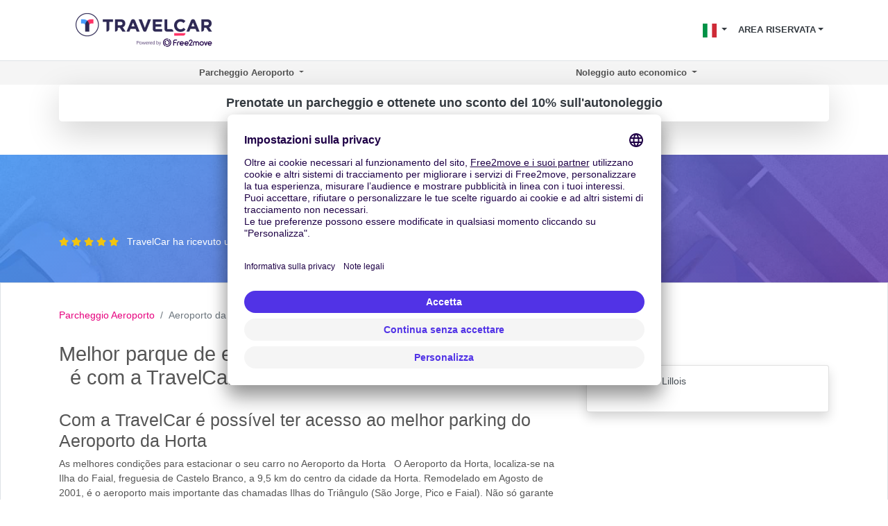

--- FILE ---
content_type: text/html; charset=utf-8
request_url: https://www.travelcar.com/it-IT/parkings/aeroporto-da-horta
body_size: 9065
content:
<!-- By default, partials are located into the partials dir --> <!-- This "hack" allows us to put these special partials in the templates dir --> <!--
params:
- spot
--> <!DOCTYPE html> <html lang="it-IT"> <head>  <script innerhtml="(function(w, d, s, l, i) {
    w[l] = w[l] || [];
    w[l].push({
      'gtm.start': new Date().getTime(),
      event: 'gtm.js',
    });
    var f = d.getElementsByTagName(s)[0],
      j = d.createElement(s),
      dl = l != 'dataLayer' ? '&l=' + l : '';
    j.async = true;
    j.src = 'https://www.googletagmanager.com/gtm.js?id=' + i + dl;
    f.parentNode.insertBefore(j, f);
  })(window, document, 'script', 'dataLayer', 'GTM-55FMQH');" type="text/plain" data-usercentrics="Google Tag Manager" defer="true" async="true" id="gtm-cmp">(function(w, d, s, l, i) { w[l] = w[l] || []; w[l].push({ 'gtm.start': new Date().getTime(), event: 'gtm.js', }); var f = d.getElementsByTagName(s)[0], j = d.createElement(s), dl = l != 'dataLayer' ? '&l=' + l : ''; j.async = true; j.src = 'https://www.googletagmanager.com/gtm.js?id=' + i + dl; f.parentNode.insertBefore(j, f); })(window, document, 'script', 'dataLayer', 'GTM-55FMQH');</script> <title>Parcheggio economico Aeroporto da Horta - Auto da viaggio - Travelcar</title> <base href="/"> <meta charset="utf-8"> <link rel="canonical" href="https://www.travelcar.com/it-IT/parkings/aeroporto-da-horta"> <link rel="alternate" hreflang="en-AL" href="https://www.travelcar.com/en-AL/parkings/aeroporto-da-horta"> <link rel="alternate" hreflang="es-AR" href="https://www.travelcar.com/es-AR/parkings/aeroporto-da-horta"> <link rel="alternate" hreflang="en-AU" href="https://www.travelcar.com/en-AU/parkings/aeroporto-da-horta"> <link rel="alternate" hreflang="de-BE" href="https://www.travelcar.com/de-BE/parkings/aeroporto-da-horta"> <link rel="alternate" hreflang="fr-BE" href="https://www.travelcar.com/fr-BE/parkings/aeroporto-da-horta"> <link rel="alternate" hreflang="nl-BE" href="https://www.travelcar.com/nl-BE/parkings/aeroporto-da-horta"> <link rel="alternate" hreflang="en-BA" href="https://www.travelcar.com/en-BA/parkings/aeroporto-da-horta"> <link rel="alternate" hreflang="pt-BR" href="https://www.travelcar.com/pt-BR/parkings/aeroporto-da-horta"> <link rel="alternate" hreflang="bg-BG" href="https://www.travelcar.com/bg-BG/parkings/aeroporto-da-horta"> <link rel="alternate" hreflang="en-CA" href="https://www.travelcar.com/en-CA/parkings/aeroporto-da-horta"> <link rel="alternate" hreflang="fr-CA" href="https://www.travelcar.com/fr-CA/parkings/aeroporto-da-horta"> <link rel="alternate" hreflang="es-CO" href="https://www.travelcar.com/es-CO/parkings/aeroporto-da-horta"> <link rel="alternate" hreflang="el-CY" href="https://www.travelcar.com/el-CY/parkings/aeroporto-da-horta"> <link rel="alternate" hreflang="cs-CZ" href="https://www.travelcar.com/cs-CZ/parkings/aeroporto-da-horta"> <link rel="alternate" hreflang="da-DK" href="https://www.travelcar.com/da-DK/parkings/aeroporto-da-horta"> <link rel="alternate" hreflang="de-DE" href="https://www.travelcar.com/de-DE/parkings/aeroporto-da-horta"> <link rel="alternate" hreflang="es-ES" href="https://www.travelcar.com/es-ES/parkings/aeroporto-da-horta"> <link rel="alternate" hreflang="fi-FI" href="https://www.travelcar.com/fi-FI/parkings/aeroporto-da-horta"> <link rel="alternate" hreflang="fr-FR" href="https://www.travelcar.com/fr-FR/parkings/aeroporto-da-horta"> <link rel="alternate" hreflang="el-GR" href="https://www.travelcar.com/el-GR/parkings/aeroporto-da-horta"> <link rel="alternate" hreflang="hr-HR" href="https://www.travelcar.com/hr-HR/parkings/aeroporto-da-horta"> <link rel="alternate" hreflang="hu-HU" href="https://www.travelcar.com/hu-HU/parkings/aeroporto-da-horta"> <link rel="alternate" hreflang="en-IS" href="https://www.travelcar.com/en-IS/parkings/aeroporto-da-horta"> <link rel="alternate" hreflang="en-IE" href="https://www.travelcar.com/en-IE/parkings/aeroporto-da-horta"> <link rel="alternate" hreflang="it-IT" href="https://www.travelcar.com/it-IT/parkings/aeroporto-da-horta"> <link rel="alternate" hreflang="ru-LV" href="https://www.travelcar.com/ru-LV/parkings/aeroporto-da-horta"> <link rel="alternate" hreflang="lt-LT" href="https://www.travelcar.com/lt-LT/parkings/aeroporto-da-horta"> <link rel="alternate" hreflang="ru-LT" href="https://www.travelcar.com/ru-LT/parkings/aeroporto-da-horta"> <link rel="alternate" hreflang="en-LU" href="https://www.travelcar.com/en-LU/parkings/aeroporto-da-horta"> <link rel="alternate" hreflang="fr-LU" href="https://www.travelcar.com/fr-LU/parkings/aeroporto-da-horta"> <link rel="alternate" hreflang="de-LU" href="https://www.travelcar.com/de-LU/parkings/aeroporto-da-horta"> <link rel="alternate" hreflang="en-MK" href="https://www.travelcar.com/en-MK/parkings/aeroporto-da-horta"> <link rel="alternate" hreflang="en-MT" href="https://www.travelcar.com/en-MT/parkings/aeroporto-da-horta"> <link rel="alternate" hreflang="fr-MA" href="https://www.travelcar.com/fr-MA/parkings/aeroporto-da-horta"> <link rel="alternate" hreflang="fr-MU" href="https://www.travelcar.com/fr-MU/parkings/aeroporto-da-horta"> <link rel="alternate" hreflang="en-ME" href="https://www.travelcar.com/en-ME/parkings/aeroporto-da-horta"> <link rel="alternate" hreflang="es-MX" href="https://www.travelcar.com/es-MX/parkings/aeroporto-da-horta"> <link rel="alternate" hreflang="nl-NL" href="https://www.travelcar.com/nl-NL/parkings/aeroporto-da-horta"> <link rel="alternate" hreflang="en-NZ" href="https://www.travelcar.com/en-NZ/parkings/aeroporto-da-horta"> <link rel="alternate" hreflang="nb-NO" href="https://www.travelcar.com/nb-NO/parkings/aeroporto-da-horta"> <link rel="alternate" hreflang="es-PE" href="https://www.travelcar.com/es-PE/parkings/aeroporto-da-horta"> <link rel="alternate" hreflang="pl-PL" href="https://www.travelcar.com/pl-PL/parkings/aeroporto-da-horta"> <link rel="alternate" hreflang="pt-PT" href="https://www.travelcar.com/pt-PT/parkings/aeroporto-da-horta"> <link rel="alternate" hreflang="ro-RO" href="https://www.travelcar.com/ro-RO/parkings/aeroporto-da-horta"> <link rel="alternate" hreflang="ru-RU" href="https://www.travelcar.com/ru-RU/parkings/aeroporto-da-horta"> <link rel="alternate" hreflang="de-CH" href="https://www.travelcar.com/de-CH/parkings/aeroporto-da-horta"> <link rel="alternate" hreflang="sr-RS" href="https://www.travelcar.com/sr-RS/parkings/aeroporto-da-horta"> <link rel="alternate" hreflang="en-SK" href="https://www.travelcar.com/en-SK/parkings/aeroporto-da-horta"> <link rel="alternate" hreflang="en-SI" href="https://www.travelcar.com/en-SI/parkings/aeroporto-da-horta"> <link rel="alternate" hreflang="en-ZA" href="https://www.travelcar.com/en-ZA/parkings/aeroporto-da-horta"> <link rel="alternate" hreflang="ko-KR" href="https://www.travelcar.com/ko-KR/parkings/aeroporto-da-horta"> <link rel="alternate" hreflang="fr-CH" href="https://www.travelcar.com/fr-CH/parkings/aeroporto-da-horta"> <link rel="alternate" hreflang="it-CH" href="https://www.travelcar.com/it-CH/parkings/aeroporto-da-horta"> <link rel="alternate" hreflang="sv-SE" href="https://www.travelcar.com/sv-SE/parkings/aeroporto-da-horta"> <link rel="alternate" hreflang="tr-TR" href="https://www.travelcar.com/tr-TR/parkings/aeroporto-da-horta"> <link rel="alternate" hreflang="ru-UA" href="https://www.travelcar.com/ru-UA/parkings/aeroporto-da-horta"> <link rel="alternate" hreflang="uk-UA" href="https://www.travelcar.com/uk-UA/parkings/aeroporto-da-horta"> <link rel="alternate" hreflang="en-GB" href="https://www.travelcar.com/en-GB/parkings/aeroporto-da-horta"> <link rel="alternate" hreflang="en-US" href="https://www.travelcar.com/en-US/parkings/aeroporto-da-horta"> <link rel="alternate" hreflang="vi-VN" href="https://www.travelcar.com/vi-VN/parkings/aeroporto-da-horta"> <link rel="alternate" hreflang="de-AT" href="https://www.travelcar.com/de-AT/parkings/aeroporto-da-horta"> <link rel="alternate" hreflang="zh-CN" href="https://www.travelcar.com/zh-CN/parkings/aeroporto-da-horta"> <link rel="alternate" hreflang="zh-TW" href="https://www.travelcar.com/zh-TW/parkings/aeroporto-da-horta"> <meta name="viewport" content="width=device-width, initial-scale=1"> <link rel="stylesheet" href="index.css" type="text/css"> <link href="https://fonts.googleapis.com/css?family=Open+Sans:300,400,700,800" rel="stylesheet"> <link rel="stylesheet" href="https://use.fontawesome.com/releases/v5.9.0/css/all.css" type="text/css"> <meta data-hid="description" name="description" content="Reserve on-line seu estacionamento em Aeroporto da Horta e economize até 60% com a TravelCar. Parking seguro e transporte gratuito."> <meta property="og:url" content="https://www.travelcar.com/it-IT/parkings/aeroporto-da-horta"> <meta property="og:description" content="Reserve on-line seu estacionamento em Aeroporto da Horta e economize até 60% com a TravelCar. Parking seguro e transporte gratuito."> <meta property="og:title" content="Parcheggio economico Aeroporto da Horta - Auto da viaggio"> <meta property="og:type" content="website"> <meta property="og:image" content="https://www.travelcar.com/api/media/20241029/B1hWtGTk0xa4Ud86BSP-WKksnxQpG1L4j2iBHV_ZE0EZ4Vpo6g4UnkdsFGNW58rPWaijWJZolRaBd0rpSDx7_J6K2YZhiyYtGScY_srw_aanMA4VwuqmPxSCGTcorUCq/logo-tc-6.png?width=1200&height=1200&crop=pad"> <meta name="robots" content="index"> <link rel="apple-touch-icon" sizes="180x180" href="/apple-touch-icon.png"> <link rel="icon" type="image/png" sizes="32x32" href="/favicon-32x32.png"> <link rel="icon" type="image/png" sizes="16x16" href="/favicon-16x16.png"> <link rel="manifest" href="/site.webmanifest"> <link rel="mask-icon" href="/safari-pinned-tab.svg" color="#5bbad5"> <meta name="msapplication-TileColor" content="#ffffff"> <meta name="theme-color" content="#ffffff">        <script src="https://app.usercentrics.eu/browser-ui/latest/loader.js" id="usercentrics-cmp" type="application/javascript" data-settings-id="q6vL_KT2u3vGux" defer="true" async="true" mode="client"></script><script src="https://code.jquery.com/jquery-3.3.1.min.js" defer></script><script src="https://cdnjs.cloudflare.com/ajax/libs/popper.js/1.14.7/umd/popper.min.js" defer></script><script src="https://stackpath.bootstrapcdn.com/bootstrap/4.3.1/js/bootstrap.min.js" defer></script><script src="[data-uri]" defer></script><script src="https://cdnjs.cloudflare.com/ajax/libs/axios/0.19.0/axios.min.js" defer></script><script src="https://cdn.jsdelivr.net/npm/vue@2.6.10/dist/vue.min.js" defer></script><script src="nav-item-user.js" defer></script><script src="/park/form-widget/js/index.js?ver=12.1828.0-0&element-id=tc-form-widget-park&currency=EUR&language=it&country=IT&from-spot-id=HOR&amp;from-spot-source=tc&amp;from-spot-latitude=38.519894&amp;from-spot-longitude=-28.715872&layout=horizontal" async></script><script src="https://cdn.jsdelivr.net/npm/vue-phone-number-input@1.0.10/dist/vue-phone-number-input.umd.min.js" defer></script><script src="form-lead.js" defer></script></head> <body> <header> <nav class="navbar navbar-expand-md"> <div class="container"> <a class="navbar-brand" href="/it-IT/"> <img src="/api/media/20241029/B1hWtGTk0xa4Ud86BSP-WKksnxQpG1L4j2iBHV_ZE0EZ4Vpo6g4UnkdsFGNW58rPWaijWJZolRaBd0rpSDx7_J6K2YZhiyYtGScY_srw_aanMA4VwuqmPxSCGTcorUCq/logo-tc-6.png" alt="Logo TravelCar" height="60"> </a> <button class="navbar-toggler bg-transparent text-dark collapsed" type="button" data-toggle="collapse" data-target="#navbarsExampleDefault" aria-controls="navbarsExampleDefault" aria-expanded="false" aria-label="Toggle navigation"> <i class="fas fa-bars"></i> <i class="fas fa-times"></i> </button> <div class="collapse navbar-collapse justify-content-end text-right text-md-left" id="navbarsExampleDefault"> <ul class="navbar-nav" style="font-size:0.8rem"> <li v-cloak nav-item-user class="d-md-none nav-item dropdown"> <a class="nav-link dropdown-toggle text-uppercase text-dark font-weight-bold" href="#" id="dropdown03" data-toggle="dropdown" aria-haspopup="true" aria-expanded="false"> <span v-if="isAuthenticated">{{ user.firstName }} {{ user.lastName }}</span> <span v-if="!isAuthenticated">Area riservata</span> </a> <div class="dropdown-menu dropdown-menu-right" aria-labelledby="dropdown03"> <a class="dropdown-item" href="/rent/rents" rel="nofollow">Il tuo noleggio</a> <a class="dropdown-item" href="/rent-pass/passes" rel="nofollow">I vostri abbonamenti per l’autonoleggio</a> <a class="dropdown-item" href="/rent/mobility-passes" rel="nofollow">I tuoi Mobility Pass</a> <div class="dropdown-divider"></div> <a class="dropdown-item" href="/park/parks" rel="nofollow">Le tue prenotazioni di parcheggio</a> <a class="dropdown-item" href="/park/pass/passes" rel="nofollow">Il tuo Pass parking</a> <div class="dropdown-divider"></div> <a class="dropdown-item" href="/invoices" rel="nofollow">Le tue fatture</a> <div class="dropdown-divider"></div> <a v-if="isAuthenticated" class="dropdown-item" href="/it-IT/auth/logout">Esci</a> <a v-if="!isAuthenticated" class="dropdown-item" href="/it-IT/auth/login">Accedi</a> </div> </li> <li class="nav-item dropdown d-inline"> <a class="nav-link dropdown-toggle text-dark" href="#" id="dropdown01" data-toggle="dropdown" aria-haspopup="true" aria-expanded="false"> <img src="/api/countries/IT/flag.png?width=20&height=20" alt="IT"> </a> <div class="dropdown-menu dropdown-menu-right" aria-labelledby="dropdown01"> <a class="dropdown-item" href="https://www.travelcar.com/en-AL/parkings/aeroporto-da-horta"> <img src="/api/countries/AL/flag.png?width=20&height=20" alt="en-AL" loading="lazy"> Albania </a> <a class="dropdown-item" href="https://www.travelcar.com/es-AR/parkings/aeroporto-da-horta"> <img src="/api/countries/AR/flag.png?width=20&height=20" alt="es-AR" loading="lazy"> Argentina </a> <a class="dropdown-item" href="https://www.travelcar.com/en-AU/parkings/aeroporto-da-horta"> <img src="/api/countries/AU/flag.png?width=20&height=20" alt="en-AU" loading="lazy"> Australia </a> <a class="dropdown-item" href="https://www.travelcar.com/de-BE/parkings/aeroporto-da-horta"> <img src="/api/countries/BE/flag.png?width=20&height=20" alt="de-BE" loading="lazy"> Belgien </a> <a class="dropdown-item" href="https://www.travelcar.com/fr-BE/parkings/aeroporto-da-horta"> <img src="/api/countries/BE/flag.png?width=20&height=20" alt="fr-BE" loading="lazy"> Belgique </a> <a class="dropdown-item" href="https://www.travelcar.com/nl-BE/parkings/aeroporto-da-horta"> <img src="/api/countries/BE/flag.png?width=20&height=20" alt="nl-BE" loading="lazy"> België </a> <a class="dropdown-item" href="https://www.travelcar.com/en-BA/parkings/aeroporto-da-horta"> <img src="/api/countries/BA/flag.png?width=20&height=20" alt="en-BA" loading="lazy"> Bosnia &amp; Herzegovina </a> <a class="dropdown-item" href="https://www.travelcar.com/pt-BR/parkings/aeroporto-da-horta"> <img src="/api/countries/BR/flag.png?width=20&height=20" alt="pt-BR" loading="lazy"> Brasil </a> <a class="dropdown-item" href="https://www.travelcar.com/bg-BG/parkings/aeroporto-da-horta"> <img src="/api/countries/BG/flag.png?width=20&height=20" alt="bg-BG" loading="lazy"> Bulgaria </a> <a class="dropdown-item" href="https://www.travelcar.com/en-CA/parkings/aeroporto-da-horta"> <img src="/api/countries/CA/flag.png?width=20&height=20" alt="en-CA" loading="lazy"> Canada (en) </a> <a class="dropdown-item" href="https://www.travelcar.com/fr-CA/parkings/aeroporto-da-horta"> <img src="/api/countries/CA/flag.png?width=20&height=20" alt="fr-CA" loading="lazy"> Canada (fr) </a> <a class="dropdown-item" href="https://www.travelcar.com/es-CO/parkings/aeroporto-da-horta"> <img src="/api/countries/CO/flag.png?width=20&height=20" alt="es-CO" loading="lazy"> Colombia </a> <a class="dropdown-item" href="https://www.travelcar.com/el-CY/parkings/aeroporto-da-horta"> <img src="/api/countries/CY/flag.png?width=20&height=20" alt="el-CY" loading="lazy"> Cyprus </a> <a class="dropdown-item" href="https://www.travelcar.com/cs-CZ/parkings/aeroporto-da-horta"> <img src="/api/countries/CZ/flag.png?width=20&height=20" alt="cs-CZ" loading="lazy"> Czech Republic </a> <a class="dropdown-item" href="https://www.travelcar.com/da-DK/parkings/aeroporto-da-horta"> <img src="/api/countries/DK/flag.png?width=20&height=20" alt="da-DK" loading="lazy"> Denmark </a> <a class="dropdown-item" href="https://www.travelcar.com/de-DE/parkings/aeroporto-da-horta"> <img src="/api/countries/DE/flag.png?width=20&height=20" alt="de-DE" loading="lazy"> Deutschland </a> <a class="dropdown-item" href="https://www.travelcar.com/es-ES/parkings/aeroporto-da-horta"> <img src="/api/countries/ES/flag.png?width=20&height=20" alt="es-ES" loading="lazy"> España </a> <a class="dropdown-item" href="https://www.travelcar.com/fi-FI/parkings/aeroporto-da-horta"> <img src="/api/countries/FI/flag.png?width=20&height=20" alt="fi-FI" loading="lazy"> Finland </a> <a class="dropdown-item" href="https://www.travelcar.com/fr-FR/parkings/aeroporto-da-horta"> <img src="/api/countries/FR/flag.png?width=20&height=20" alt="fr-FR" loading="lazy"> France </a> <a class="dropdown-item" href="https://www.travelcar.com/el-GR/parkings/aeroporto-da-horta"> <img src="/api/countries/GR/flag.png?width=20&height=20" alt="el-GR" loading="lazy"> Greece </a> <a class="dropdown-item" href="https://www.travelcar.com/hr-HR/parkings/aeroporto-da-horta"> <img src="/api/countries/HR/flag.png?width=20&height=20" alt="hr-HR" loading="lazy"> Hrvatska </a> <a class="dropdown-item" href="https://www.travelcar.com/hu-HU/parkings/aeroporto-da-horta"> <img src="/api/countries/HU/flag.png?width=20&height=20" alt="hu-HU" loading="lazy"> Hungary </a> <a class="dropdown-item" href="https://www.travelcar.com/en-IS/parkings/aeroporto-da-horta"> <img src="/api/countries/IS/flag.png?width=20&height=20" alt="en-IS" loading="lazy"> Iceland </a> <a class="dropdown-item" href="https://www.travelcar.com/en-IE/parkings/aeroporto-da-horta"> <img src="/api/countries/IE/flag.png?width=20&height=20" alt="en-IE" loading="lazy"> Ireland </a> <a class="dropdown-item" href="https://www.travelcar.com/it-IT/parkings/aeroporto-da-horta"> <img src="/api/countries/IT/flag.png?width=20&height=20" alt="it-IT" loading="lazy"> Italia </a> <a class="dropdown-item" href="https://www.travelcar.com/ru-LV/parkings/aeroporto-da-horta"> <img src="/api/countries/LV/flag.png?width=20&height=20" alt="ru-LV" loading="lazy"> Latvia </a> <a class="dropdown-item" href="https://www.travelcar.com/lt-LT/parkings/aeroporto-da-horta"> <img src="/api/countries/LT/flag.png?width=20&height=20" alt="lt-LT" loading="lazy"> Lithuania (lt) </a> <a class="dropdown-item" href="https://www.travelcar.com/ru-LT/parkings/aeroporto-da-horta"> <img src="/api/countries/LT/flag.png?width=20&height=20" alt="ru-LT" loading="lazy"> Lithuania (ru) </a> <a class="dropdown-item" href="https://www.travelcar.com/en-LU/parkings/aeroporto-da-horta"> <img src="/api/countries/LU/flag.png?width=20&height=20" alt="en-LU" loading="lazy"> Luxembourg (en) </a> <a class="dropdown-item" href="https://www.travelcar.com/fr-LU/parkings/aeroporto-da-horta"> <img src="/api/countries/LU/flag.png?width=20&height=20" alt="fr-LU" loading="lazy"> Luxembourg (fr) </a> <a class="dropdown-item" href="https://www.travelcar.com/de-LU/parkings/aeroporto-da-horta"> <img src="/api/countries/LU/flag.png?width=20&height=20" alt="de-LU" loading="lazy"> Luxemburg </a> <a class="dropdown-item" href="https://www.travelcar.com/en-MK/parkings/aeroporto-da-horta"> <img src="/api/countries/MK/flag.png?width=20&height=20" alt="en-MK" loading="lazy"> Macedonia </a> <a class="dropdown-item" href="https://www.travelcar.com/en-MT/parkings/aeroporto-da-horta"> <img src="/api/countries/MT/flag.png?width=20&height=20" alt="en-MT" loading="lazy"> Malta </a> <a class="dropdown-item" href="https://www.travelcar.com/fr-MA/parkings/aeroporto-da-horta"> <img src="/api/countries/MA/flag.png?width=20&height=20" alt="fr-MA" loading="lazy"> Maroc </a> <a class="dropdown-item" href="https://www.travelcar.com/fr-MU/parkings/aeroporto-da-horta"> <img src="/api/countries/MU/flag.png?width=20&height=20" alt="fr-MU" loading="lazy"> Maurice </a> <a class="dropdown-item" href="https://www.travelcar.com/en-ME/parkings/aeroporto-da-horta"> <img src="/api/countries/ME/flag.png?width=20&height=20" alt="en-ME" loading="lazy"> Montenegro </a> <a class="dropdown-item" href="https://www.travelcar.com/es-MX/parkings/aeroporto-da-horta"> <img src="/api/countries/MX/flag.png?width=20&height=20" alt="es-MX" loading="lazy"> México </a> <a class="dropdown-item" href="https://www.travelcar.com/nl-NL/parkings/aeroporto-da-horta"> <img src="/api/countries/NL/flag.png?width=20&height=20" alt="nl-NL" loading="lazy"> Nederland </a> <a class="dropdown-item" href="https://www.travelcar.com/en-NZ/parkings/aeroporto-da-horta"> <img src="/api/countries/NZ/flag.png?width=20&height=20" alt="en-NZ" loading="lazy"> New Zealand </a> <a class="dropdown-item" href="https://www.travelcar.com/nb-NO/parkings/aeroporto-da-horta"> <img src="/api/countries/NO/flag.png?width=20&height=20" alt="nb-NO" loading="lazy"> Norway </a> <a class="dropdown-item" href="https://www.travelcar.com/es-PE/parkings/aeroporto-da-horta"> <img src="/api/countries/PE/flag.png?width=20&height=20" alt="es-PE" loading="lazy"> Perú </a> <a class="dropdown-item" href="https://www.travelcar.com/pl-PL/parkings/aeroporto-da-horta"> <img src="/api/countries/PL/flag.png?width=20&height=20" alt="pl-PL" loading="lazy"> Poland </a> <a class="dropdown-item" href="https://www.travelcar.com/pt-PT/parkings/aeroporto-da-horta"> <img src="/api/countries/PT/flag.png?width=20&height=20" alt="pt-PT" loading="lazy"> Portugal </a> <a class="dropdown-item" href="https://www.travelcar.com/ro-RO/parkings/aeroporto-da-horta"> <img src="/api/countries/RO/flag.png?width=20&height=20" alt="ro-RO" loading="lazy"> România </a> <a class="dropdown-item" href="https://www.travelcar.com/ru-RU/parkings/aeroporto-da-horta"> <img src="/api/countries/RU/flag.png?width=20&height=20" alt="ru-RU" loading="lazy"> Russia </a> <a class="dropdown-item" href="https://www.travelcar.com/de-CH/parkings/aeroporto-da-horta"> <img src="/api/countries/CH/flag.png?width=20&height=20" alt="de-CH" loading="lazy"> Schweiz </a> <a class="dropdown-item" href="https://www.travelcar.com/sr-RS/parkings/aeroporto-da-horta"> <img src="/api/countries/RS/flag.png?width=20&height=20" alt="sr-RS" loading="lazy"> Serbia </a> <a class="dropdown-item" href="https://www.travelcar.com/en-SK/parkings/aeroporto-da-horta"> <img src="/api/countries/SK/flag.png?width=20&height=20" alt="en-SK" loading="lazy"> Slovakia </a> <a class="dropdown-item" href="https://www.travelcar.com/en-SI/parkings/aeroporto-da-horta"> <img src="/api/countries/SI/flag.png?width=20&height=20" alt="en-SI" loading="lazy"> Slovenia </a> <a class="dropdown-item" href="https://www.travelcar.com/en-ZA/parkings/aeroporto-da-horta"> <img src="/api/countries/ZA/flag.png?width=20&height=20" alt="en-ZA" loading="lazy"> South Africa </a> <a class="dropdown-item" href="https://www.travelcar.com/ko-KR/parkings/aeroporto-da-horta"> <img src="/api/countries/KR/flag.png?width=20&height=20" alt="ko-KR" loading="lazy"> South Korea </a> <a class="dropdown-item" href="https://www.travelcar.com/fr-CH/parkings/aeroporto-da-horta"> <img src="/api/countries/CH/flag.png?width=20&height=20" alt="fr-CH" loading="lazy"> Suisse </a> <a class="dropdown-item" href="https://www.travelcar.com/it-CH/parkings/aeroporto-da-horta"> <img src="/api/countries/CH/flag.png?width=20&height=20" alt="it-CH" loading="lazy"> Svizzera </a> <a class="dropdown-item" href="https://www.travelcar.com/sv-SE/parkings/aeroporto-da-horta"> <img src="/api/countries/SE/flag.png?width=20&height=20" alt="sv-SE" loading="lazy"> Sweden </a> <a class="dropdown-item" href="https://www.travelcar.com/tr-TR/parkings/aeroporto-da-horta"> <img src="/api/countries/TR/flag.png?width=20&height=20" alt="tr-TR" loading="lazy"> Turkey </a> <a class="dropdown-item" href="https://www.travelcar.com/ru-UA/parkings/aeroporto-da-horta"> <img src="/api/countries/UA/flag.png?width=20&height=20" alt="ru-UA" loading="lazy"> Ukraine (ru) </a> <a class="dropdown-item" href="https://www.travelcar.com/uk-UA/parkings/aeroporto-da-horta"> <img src="/api/countries/UA/flag.png?width=20&height=20" alt="uk-UA" loading="lazy"> Ukraine (uk) </a> <a class="dropdown-item" href="https://www.travelcar.com/en-GB/parkings/aeroporto-da-horta"> <img src="/api/countries/GB/flag.png?width=20&height=20" alt="en-GB" loading="lazy"> United Kingdom </a> <a class="dropdown-item" href="https://www.travelcar.com/en-US/parkings/aeroporto-da-horta"> <img src="/api/countries/US/flag.png?width=20&height=20" alt="en-US" loading="lazy"> United States </a> <a class="dropdown-item" href="https://www.travelcar.com/vi-VN/parkings/aeroporto-da-horta"> <img src="/api/countries/VN/flag.png?width=20&height=20" alt="vi-VN" loading="lazy"> Vietnam </a> <a class="dropdown-item" href="https://www.travelcar.com/de-AT/parkings/aeroporto-da-horta"> <img src="/api/countries/AT/flag.png?width=20&height=20" alt="de-AT" loading="lazy"> Österreich </a> <a class="dropdown-item" href="https://www.travelcar.com/zh-CN/parkings/aeroporto-da-horta"> <img src="/api/countries/CN/flag.png?width=20&height=20" alt="zh-CN" loading="lazy"> 中国 </a> <a class="dropdown-item" href="https://www.travelcar.com/zh-TW/parkings/aeroporto-da-horta"> <img src="/api/countries/TW/flag.png?width=20&height=20" alt="zh-TW" loading="lazy"> 台湾 </a> </div> </li> <li v-cloak nav-item-user class="d-none d-md-block nav-item dropdown"> <a class="nav-link dropdown-toggle text-uppercase text-dark font-weight-bold" href="#" id="dropdown02" data-toggle="dropdown" aria-haspopup="true" aria-expanded="false"> <span v-if="isAuthenticated">{{ user.firstName }} {{ user.lastName }}</span> <span v-if="!isAuthenticated">Area riservata</span> </a> <div class="dropdown-menu dropdown-menu-right" aria-labelledby="dropdown02"> <a class="dropdown-item" href="/rent/rents" rel="nofollow">Il tuo noleggio</a> <a class="dropdown-item" href="/rent-pass/passes" rel="nofollow">I vostri abbonamenti per l’autonoleggio</a> <a class="dropdown-item" href="/rent/mobility-passes" rel="nofollow">I tuoi Mobility Pass</a> <div class="dropdown-divider"></div> <a class="dropdown-item" href="/park/parks" rel="nofollow">Le tue prenotazioni di parcheggio</a> <a class="dropdown-item" href="/park/pass/passes" rel="nofollow">Il tuo Pass parking</a> <div class="dropdown-divider"></div> <a class="dropdown-item" href="/invoices" rel="nofollow">Le tue fatture</a> <div class="dropdown-divider"></div> <a v-if="isAuthenticated" class="dropdown-item" href="/it-IT/auth/logout">Esci</a> <a v-if="!isAuthenticated" class="dropdown-item" href="/it-IT/auth/login">Accedi</a> </div> </li>    </ul> </div> </div> </nav> </header> <nav class="p-0 small bg-light d-none d-md-block border-top"> <div class="container"> <ul class="nav nav-justified font-weight-bold"> <li class="nav-item dropdown"> <a class="nav-link dropdown-toggle" href="#" id="navbarDropdown-/it-IT/parcheggio-aeroporto-economico" role="button" data-toggle="dropdown" aria-haspopup="true" aria-expanded="false"> Parcheggio Aeroporto </a> <div class="dropdown-menu" aria-labelledby="navbarDropdown-/it-IT/parcheggio-aeroporto-economico"> <a class="dropdown-item" href="/it-IT/parkings/parcheggio-aeroporto-pisa-san-giusto" title="Parcheggio Aeroporto Pisa">Parcheggio Aeroporto Pisa</a> <a class="dropdown-item" href="/it-IT/parkings/parcheggio-per-laeroporto-di-alghero" title="Parcheggio per l’Aeroporto di Alghero">Parcheggio per l’Aeroporto di Alghero</a> <a class="dropdown-item" href="/it-IT/parkings/parcheggio-aeroporto-di-bari" title="Parcheggio per l’Aeroporto di Bari">Parcheggio per l’Aeroporto di Bari</a> <a class="dropdown-item" href="/it-IT/parkings/parcheggio-aeroporto-bergamo-orio-al-serio" title="Parcheggio Aeroporto Bergamo-Orio al Serio">Parcheggio Aeroporto Bergamo-Orio al Serio</a> <a class="dropdown-item" href="/it-IT/parkings/parcheggio-per-laeroporto-di-bologna" title="Parcheggio per l’Aeroporto di Bologna">Parcheggio per l’Aeroporto di Bologna</a> <a class="dropdown-item" href="/it-IT/parkings/parcheggio-per-laeroporto-di-brindisi-casale" title="Parcheggio per l’Aeroporto di Brindisi-Casale">Parcheggio per l’Aeroporto di Brindisi-Casale</a> <a class="dropdown-item" href="/it-IT/parkings/parcheggio-per-laeroporto-di-cagliari-elmas" title="Parcheggio per l’Aeroporto di Cagliari-Elmas">Parcheggio per l’Aeroporto di Cagliari-Elmas</a> <a class="dropdown-item" href="/it-IT/parkings/parcheggio-aeroporto-catania-fontanarossa" title="Parcheggio per l’Aeroporto di Catania Fontanarossa">Parcheggio per l’Aeroporto di Catania Fontanarossa</a> <a class="dropdown-item" href="/it-IT/parkings/parcheggio-per-laeroporto-di-comiso" title="Parcheggio per l’Aeroporto di Comiso">Parcheggio per l’Aeroporto di Comiso</a> <a class="dropdown-item" href="/it-IT/parkings/parcheggio-aeroporto-firenze" title="Aeroporto di Firenze">Aeroporto di Firenze</a> <a class="dropdown-item" href="/it-IT/parcheggio-aeroporto-economico" title="Vedi tutti"><i class="fa fa-caret-right"></i> Vedi tutti</a> </div> </li> <li class="nav-item dropdown"> <a class="nav-link dropdown-toggle" href="#" id="navbarDropdown-/it-IT/noleggio-auto-economico" role="button" data-toggle="dropdown" aria-haspopup="true" aria-expanded="false"> Noleggio auto economico </a> <div class="dropdown-menu" aria-labelledby="navbarDropdown-/it-IT/noleggio-auto-economico"> <a class="dropdown-item" href="/it-IT/noleggio-auto-economico/noleggio-auto-torino" title="Noleggio Auto Torino">Noleggio Auto Torino</a> <a class="dropdown-item" href="/it-IT/noleggio-auto-economico" title="Vedi tutti"><i class="fa fa-caret-right"></i> Vedi tutti</a> </div> </li> </ul> </div> </nav> <div class="pb-5"> <div class="container"> <div class="alert text-center text-dark shadow-lg font-weight-bold lead m-0 rounded-lg" role="alert" style="background-color: rgba(255, 255, 255, 0.7)"> Prenotate un parcheggio e ottenete uno sconto del 10% sull'autonoleggio </div> </div> </div> <section class="form-widget bg-parking py-5"> <div class="container"> <h1 class="mb-4 text-center text-white">Aeroporto da Horta<br> </h1> <div id="tc-form-widget-park"></div> <div class="mt-3 text-white"> <small class="mr-2"><span class="text-rating"> <i class="fa fa-star"></i> <i class="fa fa-star"></i> <i class="fa fa-star"></i> <i class="fa fa-star"></i> <i class="fa fa-star"></i> </span> </small> TravelCar ha ricevuto una valutazione di 4,9/5 con 14000 recensioni </div> </div>  </section> <section class="py-4 border"> <div class="container"> <div class="row"> <div class="col-12"> <ol class="breadcrumb bg-white px-0"> <li class="breadcrumb-item"><a class="breadcrumb-link" href="/it-IT/parcheggio-aeroporto-economico">Parcheggio Aeroporto</a></li> <li class="breadcrumb-item active" aria-current="page">Aeroporto da Horta</li> </ol> </div> <div class="col-md-8"> <h2> Melhor parque de estacionamento no Aeroporto da Horta &nbsp;&nbsp;é com a TravelCar . </h2>&nbsp; <h3> Com a TravelCar é possível ter acesso ao melhor parking do Aeroporto da Horta </h3>As melhores condições para estacionar o seu carro no Aeroporto da Horta &nbsp; <span>O Aeroporto da Horta, localiza-se na Ilha do Faial, freguesia de Castelo Branco, a 9,5 km do centro da cidade da Horta. Remodelado em Agosto de 2001, é o aeroporto mais importante das chamadas Ilhas do Triângulo (São Jorge, Pico e Faial). Não só garante as ligações directas com Lisboa, mas também com as restantes ilhas do arquipélago.</span> &nbsp; <span>É um importante pólo dinamizador da economia de toda a região e hub na sub-região turística do Triângulo (ilhas Faial/Pico/S.Jorge). Já se tornou num ponto de referência para escalas técnicas para pequenas aeronaves que cruzam o Atlântico Norte. Presentemente, procura-se aumentar o comprimento da pista em 240 metros em cada lado, para que fique conforme as recomendações da ICAO no que se refere às áreas de segurança de fim de pista.</span> &nbsp; <h2> Como encontrar o parking mais barato na Ilha do Faial? </h2>&nbsp; <span>A melhor solução é utilizar os serviços da TravelCar. O nosso parking oferece transfer gratuito para buscá-lo e levá-lo até o local onde o seu carro ficará guardado nas proximidades do Aeroporto da Horta. Também estamos localizados em hotéis parceiros próximos da região, e dispomos de estacionamentos cobertos e descobertos.</span> &nbsp; <span>A TravelCar também oferece várias opções de serviços, tudo para facilitar a vida dos seus usuários. Uma das fórmulas mais dinâmicas hoje é o aluguel do carro próprio, a grande vantagem disso é que o estacionamento é gratuito, ou seja, o seu carro paga pelo seu estacionamento.</span> &nbsp; <span>Mas se essa não for uma boa opção, ainda é possível usar o estacionamento pago por um preço entre 40-70% mais barato em comparação aos parques tradicionais, o que com certeza representa uma grande economia para o seu bolso. E ainda é possível reservar o seu lugar em poucos minutos através do nosso serviço online.</span> &nbsp; <span>Somos uma empresa com experiência em mais de 50 países de 5 continentes diferentes. Uma prova da confiança que milhares de clientes depositam em nossos serviços.</span> &nbsp; <span>Outro serviço oferecido pela TravelCar no Aeroporto da Horta é a lavagem do seu veículo. Se desejas retornar com o seu carro brilhando, basta nos avisar que iremos cuidar de tudo para que se sintas a vontade quando voltar a conduzir o seu veículo.</span> <span>&nbsp;&nbsp;&nbsp;&nbsp;&nbsp;&nbsp;</span> <h2> Transfer gratuito para o aeroporto </h2>&nbsp; <span>Não tenha dúvida em relação a local onde guardará o seu veículo. A TravelCar hoje aparece como a melhor opção para as pessoas que desejam unir economia com um serviço de alta qualidade. Para isso oferecemos um grande portfólio de oportunidades para que possas viajar tranqüilo com a certeza de que o seu carro será bem cuidado.</span> <span>Basta se dirigir até o nosso balcão de atendimento no Aeroporto da Horta, deixar a sua chave no estacionamento e um funcionário o orientará da melhor maneira possível. Depois é só embarcar num shuttle que fará o seu translado até o saguão do aeroporto. Mas nem tente dormir, pois o nosso estacionamento é tão próximo que não terás tempo nem para fechar os olhos.</span> &nbsp; <span>&nbsp;&nbsp;</span> </div> <div class="col-md-4"> <div id="agencies" class="mb-5"> <h3 class="h4 text-secondary">Parcheggi</h3> <div class="list-group shadow"> <a class="list-group-item list-group-item-action" href="/it-IT/park-agency/mon-voit-lillois"> Mon Voiturier Lillois <br> <span class="text-rating"> <i class="fa fa-star-o"></i> <i class="fa fa-star-o"></i> <i class="fa fa-star-o"></i> <i class="fa fa-star-o"></i> <i class="fa fa-star-o"></i> </span> </a> </div> </div> <style> .show-more-similar-agencies:not(.collapsed ) { display: none; } </style> </div> </div> </div> </section>  <script type="application/ld+json">{"@context":"http://schema.org","@type":"WebSite","url":"https://www.travelcar.com/","name":"TravelCar","inLanguage":["en","es","de","fr","nl","bg","pt","it","zh","el","cs","da","fi","hr","hu","ko","lt","ru","nb","pl","ro","sv","tr","uk","vi","sr"],"publisher":{"@type":"Organization","name":"Travelcar"}}</script> <script type="application/ld+json">{"@context":"http://schema.org","@type":"ItemList","numberOfItems":1,"itemListElement":[{"@type":"ListItem","position":1,"url":"https://www.travelcar.com/it-IT/park-agency/mon-voit-lillois"}]}</script> <footer> <section class="bg-dark text-white py-4">  <div class="px-3"> <div class="container-fluid"> <div class="row"> <div class="col-md-4 mb-3 mb-0-md"> <div> <p class="lead text-md-left text-center">Iscriviti alla nostra newsletter e approfitta di tutti i nostri buoni affari:</p> <form form-lead v-cloak class="form-row align-items-start justify-content-md-start justify-content-center" data-campaign-name="newsletter-tvc" data-language="it" data-country="IT" v-on:submit.prevent="submit"> <div class="col-auto"> <div class="input-group mr-2"> <div class="input-group-prepend"> <label for="nl-email" class="input-group-text"><i class="fas fa-envelope"></i></label> </div> <input id="nl-email" class="form-control form-control-lg" type="email" placeholder="Il tuo indirizzo e-mail
" required v-model="email"> </div> </div> <div class="col-auto"> <button type="submit" class="btn btn-primary btn-lg" :disabled="submitting"> <i class="fas fa-spinner fa-spin" v-if="submitting"></i> Subscrever </button> </div> <small class="form-text text-white bg-tertiary p-1 rounded mt-3" v-if="!submitting && submittedWithSuccess"> L'iscrizione alla newsletter è stata presa in considerazione: 👍 </small> <small class="form-text text-danger bg-white p-1 rounded mt-3" v-if="!submitting && submittedWithError"> Si è verificato un errore durante la registrazione alla newsletter, riprova più tardi 😕 </small> </form>     </div> </div> <div class="col-md-6 offset-md-2"> <ul class="list-inline text-md-right text-center"> <li class="list-inline-item"> <a aria-label="Travelcar's Facebook page" href="https://www.facebook.com/TravelerCar" target="_blank" class="bg-facebook text-white justify-content-center rounded-circle d-flex align-items-center text-decoration-none" style="width: 40px; height: 40px;"> <i class="fab fa-lg fa-facebook-f"></i> </a> </li> <li class="list-inline-item"> <a aria-label="Travelcar's Linkedin page" href="https://www.linkedin.com/company/travelcar" target="_blank" class="bg-linkedin text-white justify-content-center rounded-circle d-flex align-items-center text-decoration-none" style="width: 40px; height: 40px;"> <i class="fab fa-lg fa-linkedin-in"></i> </a> </li> <li class="list-inline-item"> <a aria-label="Travelcar's Youtube channel" href="https://www.youtube.com/channel/UC-kNpAx708KAJn-NsnQItwA" target="_blank" class="bg-youtube text-white justify-content-center rounded-circle d-flex align-items-center text-decoration-none" style="width: 40px; height: 40px;"> <i class="fab fa-lg fa-youtube"></i> </a> </li> </ul> <ul class="list-inline mb-0 text-md-right text-center"> <li class="list-inline-item"> <a href="https://play.google.com/store/apps/details?id=com.travelcar.android.app" target="_blank"> <img class="img-fluid" src="google-play-en.png" alt="Travelcar GooglePlay" width="130" loading="lazy"> </a> </li> <li class="list-inline-item"> <a href="https://itunes.apple.com/us/app/travelcar/id1115140190" target="_blank"> <img class="img-fluid" src="app-store-en.png" alt="Travelcar AppStore" width="130" loading="lazy"> </a> </li> </ul> </div> </div> </div> </div> </section> <section class="bg-tertiary"> <div class="container-fluid"> <nav class="navbar navbar-expand-md"> <a class="navbar-brand" href="/it-IT/"> <img src="inversed-logo.png" alt="Logo TravelCar" height="40" loading="lazy"> </a> <button class="navbar-toggler bg-transparent text-white collapsed" style="outline: none;" type="button" data-toggle="collapse" data-target="#navbarFooter" aria-controls="navbarFooter" aria-expanded="false" aria-label="Toggle navigation"> <i class="fas fa-bars"></i> <i class="fas fa-times"></i> </button> <div class="collapse navbar-collapse justify-content-end text-right text-md-left front-responsive-rent-footer" id="navbarFooter"> <ul class="navbar-nav text-uppercase" style="font-size: 0.8rem;"> <li class="nav-item mr-1"> <a class="nav-link text-white font-weight-bold" href="https://jobs.free2move.com" target="_blank">Offerte di lavoro</a> </li> <li class="nav-item mr-1"> <a class="nav-link text-white font-weight-bold" href="https://www.free2move.com/api/media/20240313/kaJ5-lymg_ITpH7YcSTfYylHKUxTbbEPK-uyd2icw09vzLq08WmmYKBGt-ybqdZgNkwcj04x3GEmIZKd_7vllw656iBbe6PffqHw9wJ3KNhZTfev1RKnBkbBGMe0PwE2/terms-of-use-free-2-move-com-12-03-2024.pdf" target="_blank" download>Terms and conditions</a> </li> <li class="nav-item mr-1"> <a class="nav-link text-white font-weight-bold" href="https://www.free2move.com/api/media/20240724/IECmEpMtxE4G19ahuH45R_kGpJPHny6kdD6lt3AqVx3CFIWhVe_PhYESTybCkcbo4a0xf2HjPMr_isQvIN0uXxz4m56nrYFQSrTeRdLA3NqZu_lmZA8ArRw18s0cuh9l/privacy-policy-f-2-m-sn-04-2023-en-docx-1-1.pdf" target="_blank" download>Privacy policy</a> </li> <li class="nav-item mr-1 "> <a class="nav-link text-white font-weight-bold" href="/it-IT/support">FAQ</a> </li> <li class="nav-item mr-1 "> <a class="nav-link text-white font-weight-bold" href="/it-IT/blog-travelcar">Blog</a> </li> <li class="nav-item mr-1"> <a class="nav-link text-white font-weight-bold" href="javascript:UC_UI.showFirstLayer()">Impostazioni cookie</a> </li> <li class="nav-item mr-1"> <a class="nav-link text-white font-weight-bold" href="/de/en/free2move-accessibility-statement/">Accessibility statement</a> </li> </ul> </div> </nav> </div> </section> <section class="bg-dark bg-logo py-5" style="font-size:0.8rem">  <div class="px-3"> <div class="container-fluid"> <div class="row"> <div class="col-md-12"> <div class="d-flex flex-column flex-md-row justify-content-md-between"> <div class="flex-fill"> <a href="/it-IT/parcheggio-aeroporto-economico" class="text-uppercase text-white font-weight-bold"> Parcheggio Aeroporto </a> <ul class="list-unstyled"> <li class="menu-item"> <a class="small text-white" title="Parcheggio Aeroporto Pisa" href="/it-IT/parkings/parcheggio-aeroporto-pisa-san-giusto"> Parcheggio Aeroporto Pisa </a> </li> <li class="menu-item"> <a class="small text-white" title="Parcheggio per l’Aeroporto di Alghero" href="/it-IT/parkings/parcheggio-per-laeroporto-di-alghero"> Parcheggio per l’Aeroporto di Alghero </a> </li> <li class="menu-item"> <a class="small text-white" title="Parcheggio per l’Aeroporto di Bari" href="/it-IT/parkings/parcheggio-aeroporto-di-bari"> Parcheggio per l’Aeroporto di Bari </a> </li> <li class="menu-item"> <a class="small text-white" title="Parcheggio Aeroporto Bergamo-Orio al Serio" href="/it-IT/parkings/parcheggio-aeroporto-bergamo-orio-al-serio"> Parcheggio Aeroporto Bergamo-Orio al Serio </a> </li> <li class="menu-item"> <a class="small text-white" title="Parcheggio per l’Aeroporto di Bologna" href="/it-IT/parkings/parcheggio-per-laeroporto-di-bologna"> Parcheggio per l’Aeroporto di Bologna </a> </li> <li class="menu-item"> <a class="small text-white" title="Parcheggio per l’Aeroporto di Brindisi-Casale" href="/it-IT/parkings/parcheggio-per-laeroporto-di-brindisi-casale"> Parcheggio per l’Aeroporto di Brindisi-Casale </a> </li> <li class="menu-item"> <a class="small text-white" title="Parcheggio per l’Aeroporto di Cagliari-Elmas" href="/it-IT/parkings/parcheggio-per-laeroporto-di-cagliari-elmas"> Parcheggio per l’Aeroporto di Cagliari-Elmas </a> </li> <li class="menu-item"> <a class="small text-white" title="Parcheggio per l’Aeroporto di Catania Fontanarossa" href="/it-IT/parkings/parcheggio-aeroporto-catania-fontanarossa"> Parcheggio per l’Aeroporto di Catania Fontanarossa </a> </li> <li class="menu-item"> <a class="small text-white" title="Parcheggio per l’Aeroporto di Comiso" href="/it-IT/parkings/parcheggio-per-laeroporto-di-comiso"> Parcheggio per l’Aeroporto di Comiso </a> </li> <li class="menu-item"> <a class="small text-white" title="Aeroporto di Firenze" href="/it-IT/parkings/parcheggio-aeroporto-firenze"> Aeroporto di Firenze </a> </li> </ul> </div> <div class="flex-fill"> <a href="/it-IT/stazioni-ferroviarie-italiane" class="text-uppercase text-white font-weight-bold"> Stazioni ferroviarie italiane </a> <ul class="list-unstyled"> <li class="menu-item"> <a class="small text-white" title="Parcheggio per la Stazione di Genova Piazza Principe" href="/it-IT/parkings/parcheggio-per-la-stazione-di-genova-piazza-principe"> Parcheggio per la Stazione di Genova Piazza Principe </a> </li> </ul> </div> </div> <div class="d-flex flex-column flex-md-row justify-content-md-between"> <div class="flex-fill"> <a href="/it-IT/noleggio-auto-economico" class="text-uppercase text-white font-weight-bold"> Noleggio auto economico </a> <ul class="list-unstyled"> <li class="menu-item"> <a class="small text-white" title="Noleggio Auto Torino" href="/it-IT/noleggio-auto-economico/noleggio-auto-torino"> Noleggio Auto Torino </a> </li> </ul> </div> </div> </div> </div> </div> </div> </section> </footer> </body> </html> 